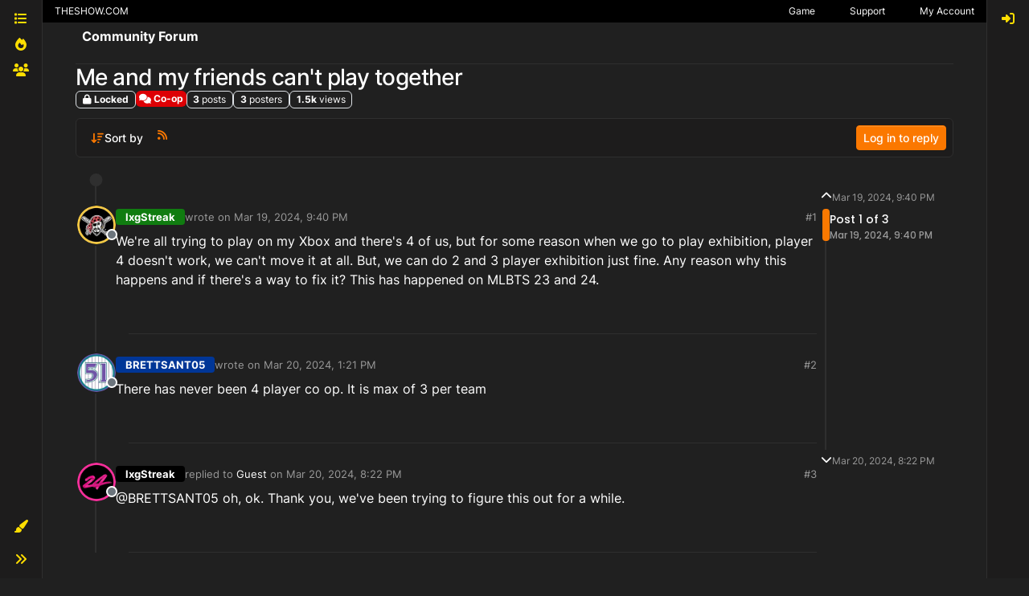

--- FILE ---
content_type: application/javascript; charset=UTF-8
request_url: https://forums.theshow.com/assets/modules/composer.09b388afff106a78b8f4.min.js
body_size: -780
content:
(self.webpackChunknodebb=self.webpackChunknodebb||[]).push([[1091,34271,36159,46379,49897,52185,58540,62441,74566,88189,92332,98463,99127],{12236:((S,E,a)=>{"use strict";var h,p;h=[a(49897),a(29930)],p=(function(m,y){const l={};l.init=function(t,e){const n=t.find(".draft-icon"),o=t.attr("data-uuid");function s(){$(`[component="composer"][data-uuid="${o}"]`).length&&(e.save_id||(e.save_id=utils.generateSaveId(app.user.uid)),l.addToDraftList("available",e.save_id),l.addToDraftList("open",e.save_id),r(t,n,e))}t.on("keyup","textarea, input.handle, input.title",utils.debounce(s,1e3)),t.on("click",'input[type="checkbox"]',utils.debounce(s,1e3)),t.on("click",'[component="category/list"] [data-cid]',utils.debounce(s,1e3)),t.on("itemAdded",".tags",utils.debounce(s,1e3)),t.on("thumb.uploaded",s),n.on("animationend",function(){$(this).toggleClass("active",!1)}),$(window).on("unload",function(){const i=l.getList("open");i.length&&i.forEach(d=>l.removeFromDraftList("open",d))}),l.migrateGuest()};function v(t){return parseInt(t,10)>0?localStorage:sessionStorage}l.get=function(t){if(!t)return null;const e=t.split(":")[1],n=v(e);try{const o=n.getItem(t),s=JSON.parse(o)||null;if(!s)throw new Error(`can't parse draft json for ${t}`);return s.save_id=t,s.timestamp&&(s.timestampISO=utils.toISOString(s.timestamp)),$(window).trigger("action:composer.drafts.get",{save_id:t,draft:s,storage:n}),s}catch{return console.warn(`[composer/drafts] Could not get draft ${t}, removing`),l.removeFromDraftList("available"),l.removeFromDraftList("open"),null}};function r(t,e,n){if(c(app.user.uid?"localStorage":"sessionStorage")&&n&&n.save_id&&t.length){const o=t.find("input.title"),s=o&&o.length&&o.val(),i=t.find("textarea").val(),d=v(app.user.uid);if(i.length||s&&s.length){const f={save_id:n.save_id,action:n.action,text:i,uuid:t.attr("data-uuid"),timestamp:Date.now()};if(n.action==="topics.post"){const A=t.find("input.tags").val();f.tags=A,f.title=s,f.cid=n.cid,f.thumbs=n.thumbs||[]}else n.action==="posts.reply"?(f.title=n.title,f.tid=n.tid,f.toPid=n.toPid):n.action==="posts.edit"&&(f.pid=n.pid,f.title=s||n.title,f.thumbs=n.thumbs||[]);app.user.uid||(f.handle=t.find("input.handle").val()),d.setItem(n.save_id,JSON.stringify(f)),$(window).trigger("action:composer.drafts.save",{storage:d,postData:n,postContainer:t}),e.toggleClass("active",!0)}else l.removeDraft(n.save_id)}}l.removeDraft=function(t){if(!t)return;l.removeFromDraftList("available",t),l.removeFromDraftList("open",t);const e=t.split(":")[1],n=v(e);n.removeItem(t),$(window).trigger("action:composer.drafts.remove",{storage:n,save_id:t})},l.getList=function(t){try{const e=localStorage.getItem(`drafts:${t}`);return JSON.parse(e)||[]}catch{return console.warn("[composer/drafts] Could not read list of available drafts"),[]}},l.addToDraftList=function(t,e){if(!c(app.user.uid?"localStorage":"sessionStorage")||!e)return;const n=l.getList(t);n.includes(e)||(n.push(e),localStorage.setItem("drafts:"+t,JSON.stringify(n)))},l.removeFromDraftList=function(t,e){if(!c(app.user.uid?"localStorage":"sessionStorage")||!e)return;const n=l.getList(t);n.includes(e)&&(n.splice(n.indexOf(e),1),localStorage.setItem("drafts:"+t,JSON.stringify(n)))},l.migrateGuest=function(){if(c("localStorage")&&app.user.uid){const t=/^composer:\d+:\d$/,e=Object.keys(sessionStorage).filter(function(s){return t.test(s)}),n=new Set([]),o=e.map(function(s){const i=s.split(":");return i[1]=app.user.uid,n.add(i.join(":")),i.join(":")});return e.forEach(function(s,i){localStorage.setItem(o[i],sessionStorage.getItem(s)),sessionStorage.removeItem(s)}),n.forEach(function(s){l.addToDraftList("available",s)}),n}},l.listAvailable=function(){return l.getList("available").map(l.get).filter(Boolean)},l.getAvailableCount=function(){return l.listAvailable().length},l.open=function(t){if(!t)return;const e=l.get(t);u(t,e)},l.loadOpen=function(){if(ajaxify.data.template.login||ajaxify.data.template.register||config.hasOwnProperty("openDraftsOnPageLoad")&&!config.openDraftsOnPageLoad)return;const t=l.getList("available"),e=l.getList("open");t.length&&t.forEach(function(n){if(!n||e.includes(n))return;const o=l.get(n);if(!o||!o.text&&!o.title){l.removeFromDraftList("available",n),l.removeFromDraftList("open",n);return}u(n,o)})};function u(t,e){const o=t.split(":")[1];parseInt(app.user.uid,10)===parseInt(o,10)&&Promise.all([a.e(20056),a.e(23662),a.e(65285),a.e(40559),a.e(449),a.e(5785),a.e(58540)]).then(function(){var s=[a(71431)];(function(i){e.action==="topics.post"?i.newTopic({save_id:e.save_id,cid:e.cid,handle:app.user&&app.user.uid?void 0:utils.escapeHTML(e.handle),title:utils.escapeHTML(e.title),body:e.text,tags:String(e.tags||"").split(","),thumbs:e.thumbs||[]}):e.action==="posts.reply"?m.get("/topics/"+e.tid,{},function(d,f){if(d)return y.error(d);i.newReply({save_id:e.save_id,tid:e.tid,toPid:e.toPid,title:f.title,body:e.text})}):e.action==="posts.edit"&&i.editPost({save_id:e.save_id,pid:e.pid,title:e.title?utils.escapeHTML(e.title):void 0,body:e.text,thumbs:e.thumbs||[]})}).apply(null,s)}).catch(a.oe)}function c(t){var e;try{e=window[t];var n="__storage_test__";return e.setItem(n,n),e.removeItem(n),!0}catch(o){return o instanceof DOMException&&(o.code===22||o.code===1014||o.name==="QuotaExceededError"||o.name==="NS_ERROR_DOM_QUOTA_REACHED")&&e&&e.length!==0}}return l}).apply(E,h),p!==void 0&&(S.exports=p)}),24187:((S,E,a)=>{"use strict";var h,p;h=[a(64061)],p=(function(){const m={};m.show=function(r,u){const c=r.hasOwnProperty("fileSize")&&r.fileSize!==void 0?parseInt(r.fileSize,10):!1;app.parseAndTranslate("modals/upload-file",{showHelp:r.hasOwnProperty("showHelp")&&r.showHelp!==void 0?r.showHelp:!0,fileSize:c,title:r.title||"[[global:upload-file]]",description:r.description||"",button:r.button||"[[global:upload]]",accept:r.accept?r.accept.replace(/,/g,"&#44; "):""},function(t){t.modal("show"),t.on("hidden.bs.modal",function(){t.remove()});const e=t.find("#uploadForm");e.attr("action",r.route),e.find("#params").val(JSON.stringify(r.params)),t.find("#fileUploadSubmitBtn").on("click",function(){$(this).addClass("disabled"),e.submit()}),e.submit(function(){return y(t,c,u),!1})})},m.hideAlerts=function(r){$(r).find("#alert-status, #alert-success, #alert-error, #upload-progress-box").addClass("hide")};function y(r,u,c){l(r,"status","[[uploads:uploading-file]]"),r.find("#upload-progress-bar").css("width","0%"),r.find("#upload-progress-box").show().removeClass("hide");const t=r.find("#fileInput");if(!t.val())return l(r,"error","[[uploads:select-file-to-upload]]");if(!v(t[0],u))return l(r,"error","[[error:file-too-big, "+u+"]]");m.ajaxSubmit(r,c)}function l(r,u,c){m.hideAlerts(r),u==="error"&&r.find("#fileUploadSubmitBtn").removeClass("disabled"),c=c.replace(/&amp;#44/g,"&#44"),r.find("#alert-"+u).translateText(c).removeClass("hide")}m.ajaxSubmit=function(r,u){r.find("#uploadForm").ajaxSubmit({headers:{"x-csrf-token":config.csrf_token},error:function(t){t=g(t),l(r,"error",t.responseJSON?.status?.message||t.responseJSON?.error||`[[error:upload-error-fallback, ${t.status} ${t.statusText}]]`)},uploadProgress:function(t,e,n,o){r.find("#upload-progress-bar").css("width",o+"%")},success:function(t){let e=g(t);t.hasOwnProperty("response")&&t.hasOwnProperty("status")&&t.status.code==="ok"&&(e=t.response.images),u(e[0].url),l(r,"success","[[uploads:upload-success]]"),setTimeout(function(){m.hideAlerts(r),r.modal("hide")},750)}})};function g(r){if(typeof r=="string")try{return JSON.parse(r)}catch(u){return console.error(u),{error:"[[error:parse-error]]"}}return r}function v(r,u){return window.FileReader&&u?r.files[0].size<=u*1e3:!0}return m}).apply(E,h),p!==void 0&&(S.exports=p)}),36159:((S,E,a)=>{"use strict";var h,p;h=[a(49897),a(33530),a(29930),a(24187),a(81335),a(17459),a(65285)],p=(function(m,y,l,g,v,r){const u={};return u.get=c=>m.get(`/topics/${c}/thumbs`,{thumbsOnly:1}),u.delete=(c,t)=>m.del(`/topics/${c}/thumbs`,{path:t}),u.updateTopicThumbs=async c=>{const t=await u.get(c),e=await app.parseAndTranslate("partials/topic/thumbs",{thumbs:t});$('[component="topic/thumb/list"]').html(e)},u.deleteAll=c=>{u.get(c).then(t=>{Promise.all(t.map(e=>u.delete(c,e.url)))})},u.upload=()=>new Promise(c=>{g.show({title:"[[topic:composer.thumb-title]]",method:"put",route:config.relative_path+"/api/topic/thumb/upload"},function(t){c(t)})}),u.modal={},u.modal.open=function(c){const{id:t,postData:e}=c;let{modal:n}=c;const o=e.thumbs||[];return new Promise(s=>{v.render("modals/topic-thumbs",{thumbs:o}).then(i=>{n?r.translate(i,function(d){n.find(".bootbox-body").html(d),u.modal.handleSort({modal:n,thumbs:o})}):(n=y.dialog({title:"[[modules:thumbs.modal.title]]",message:i,onEscape:!0,backdrop:!0,buttons:{add:{label:'<i class="fa fa-plus"></i> [[modules:thumbs.modal.add]]',className:"btn-success",callback:()=>(u.upload().then(d=>{e.thumbs.push(d.replace(new RegExp(`^${config.upload_url}`),"")),u.modal.open({...c,modal:n}),Promise.all([a.e(20056),a.e(40559),a.e(449),a.e(5785),a.e(52185)]).then(function(){var f=[a(71431)];(A=>{A.updateThumbCount(t,$(`[component="composer"][data-uuid="${t}"]`)),s()}).apply(null,f)}).catch(a.oe)}),!1)},close:{label:"[[global:close]]",className:"btn-primary"}}}),u.modal.handleDelete({...c,modal:n}),u.modal.handleSort({modal:n,thumbs:o}))})})},u.modal.handleDelete=c=>{const t=c.modal.get(0),{id:e}=c;t.addEventListener("click",n=>{n.target.closest('button[data-action="remove"]')&&y.confirm("[[modules:thumbs.modal.confirm-remove]]",o=>{if(!o)return;const s=n.target.closest("[data-path]").getAttribute("data-path"),i=c.postData;i&&i.thumbs&&i.thumbs.includes(s)&&(i.thumbs=i.thumbs.filter(d=>d!==s),u.modal.open(c),Promise.all([a.e(20056),a.e(40559),a.e(449),a.e(5785),a.e(52185)]).then(function(){var d=[a(71431)];(f=>{f.updateThumbCount(e,$(`[component="composer"][data-uuid="${e}"]`))}).apply(null,d)}).catch(a.oe))})})},u.modal.handleSort=({modal:c,thumbs:t})=>{if(t.length>1){const e=c.find(".topic-thumbs-modal");e.sortable({items:"[data-path]"}),e.on("sortupdate",function(){if(!t)return;const n=[];e.find("[data-path]").each(function(){const o=$(this).attr("data-path"),s=t.find(i=>i===o);s&&n.push(s)}),t.length=0,Array.prototype.push.apply(t,n)})}},u}).apply(E,h),p!==void 0&&(S.exports=p)}),49897:((S,E,a)=>{"use strict";a.r(E),a.d(E,{del:()=>n,get:()=>r,head:()=>u,patch:()=>t,post:()=>c,put:()=>e});var h=a(91749),p=a.n(h),m=a(33530),y=a.n(m);const l=config.relative_path+"/api/v3";async function g(o,s){if(o.url=o.url.startsWith("/api")?config.relative_path+o.url:l+o.url,typeof s=="function"){v(o).then(i=>s(null,i),i=>s(i));return}try{return await v(o)}catch(i){if(i.message==="A valid login session was not found. Please log in and try again."){const{url:d}=await(0,h.fire)("filter:admin.reauth",{url:"login"});return(0,m.confirm)("[[error:api.reauth-required]]",f=>{f&&ajaxify.go(d)})}throw i}}async function v(o){const{url:s}=o;delete o.url,o.data&&!(o.data instanceof FormData)&&(o.data=JSON.stringify(o.data||{}),o.headers["content-type"]="application/json; charset=utf-8"),{options:o}=await(0,h.fire)("filter:api.options",{options:o}),o.data&&(o.body=o.data,delete o.data);const i=await fetch(s,o),{headers:d}=i;if(d.get("x-redirect"))return v({url:d.get("x-redirect"),...o});const f=d.get("content-type"),A=f&&f.startsWith("application/json");let b;if(o.method!=="HEAD"&&(A?b=await i.json():b=await i.text()),!i.ok)throw b?new Error(A?b.status.message:b):new Error(i.statusText);return A&&b&&b.hasOwnProperty("status")&&b.hasOwnProperty("response")?b.response:b}function r(o,s,i){return g({url:o+(s&&Object.keys(s).length?"?"+$.param(s):"")},i)}function u(o,s,i){return g({url:o+(s&&Object.keys(s).length?"?"+$.param(s):""),method:"HEAD"},i)}function c(o,s,i){return g({url:o,method:"POST",data:s,headers:{"x-csrf-token":config.csrf_token}},i)}function t(o,s,i){return g({url:o,method:"PATCH",data:s,headers:{"x-csrf-token":config.csrf_token}},i)}function e(o,s,i){return g({url:o,method:"PUT",data:s,headers:{"x-csrf-token":config.csrf_token}},i)}function n(o,s,i){return g({url:o,method:"DELETE",data:s,headers:{"x-csrf-token":config.csrf_token}},i)}}),74566:((S,E,a)=>{S.exports=a(12236)})}]);
